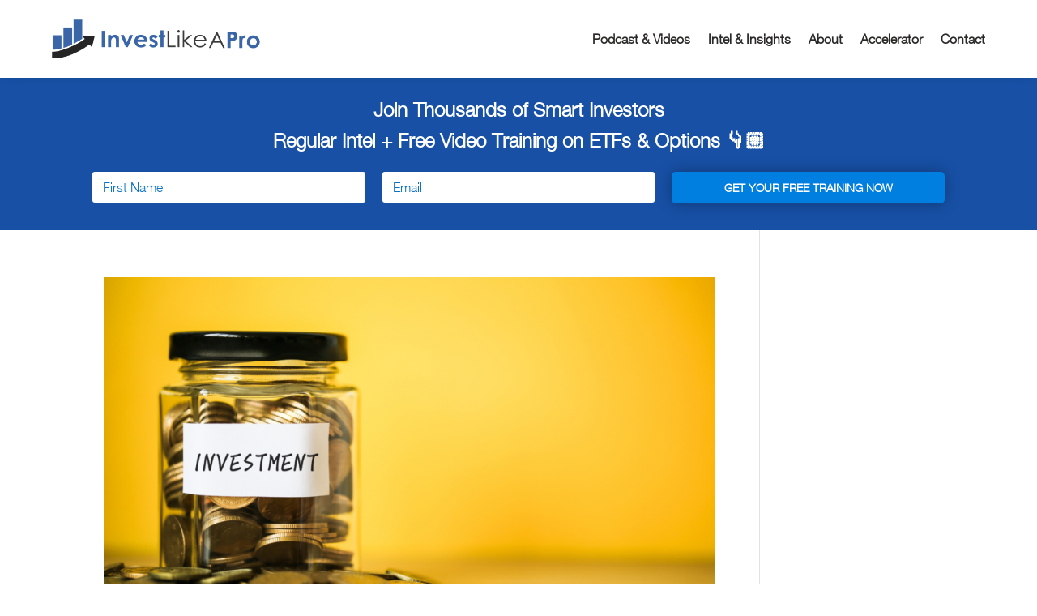

--- FILE ---
content_type: text/css; charset=UTF-8
request_url: https://investlikeapro.co.uk/wp-content/themes/Divi-Child/style.css?ver=4.27.3
body_size: -51
content:
/*
 Theme Name:   Divi Child
 Theme URI:    http://elegantthemes.com/
 Description:  Divi Child Theme
 Author:       ElegantThemes
 Author URI:   http://elegantthemes.com
 Template:     Divi
 Version:      0.1.1
 License:      GNU General Public License v2 or later
 License URI:  http://www.gnu.org/licenses/gpl-2.0.html
 Tags: responsive-layout, one-column, two-columns, three-columns, four-columns, left-sidebar, right-sidebar, custom-background, custom-colors, featured-images, full-width-template, post-formats, rtl-language-support, theme-options, threaded-comments, translation-ready
 Text Domain:  divi-child-theme
*/

/* ==== Add your own styles below this line ====
 * -------------------------------------------- */

--- FILE ---
content_type: text/css; charset=UTF-8
request_url: https://investlikeapro.co.uk/wp-content/cache/min/1/wp-content/plugins/superfastsocialmedia/style.css?ver=1736877387
body_size: 40
content:
.circle a{height:100%;background:#a8a8a8 url(../../../../../../plugins/superfastsocialmedia/images/socialmediaicons.png) no-repeat;background-size:64px 64px;width:100%;display:inline-block;cursor:pointer;filter:alpha(opacity=60);-moz-opacity:.6;opacity:.6;transition:all 0.4s ease-in-out;border-radius:32px}.square,.circle{float:left}.socialmedia{display:inline-block;margin:10px 0}.square a{height:100%;background:#a8a8a8 url(../../../../../../plugins/superfastsocialmedia/images/socialmediaicons.png) no-repeat;background-size:64px 64px;width:100%;display:inline-block;cursor:pointer;filter:alpha(opacity=60);-moz-opacity:.6;opacity:.6;transition:all 0.4s ease-in-out}.square a:hover,.circle a:hover{filter:alpha(opacity=100);-moz-opacity:1;opacity:1}.fb a{background-position:0 0;background-color:#3c5b9a}.tweet a{background-position:-32px 0;background-color:#2ea9e0}.gplus a{background-position:0 -32px;background-color:#f53e28}.pinit a{background-position:-32px -32px;background-color:#ca2026}.wrapper{width:32px;height:32px;display:inline-block;float:left;margin-right:5px}#count{position:relative;width:15px;height:15px;line-height:15px;padding:0;border:#aaa solid 1px;text-align:center;margin:0 5px 0 0;font-size:10px;color:#aaa;display:inline-block;float:left}#count:after{content:"";position:absolute;top:5px;left:-3px;border-style:solid;border-width:3px 3px 3px 0;border-color:transparent;display:block;width:0;z-index:1}#count:before{content:"";position:absolute;top:5px;left:-4px;border-style:solid;border-width:3px 3px 3px 0;border-color:transparent #aaa;display:block;width:0;z-index:0}

--- FILE ---
content_type: text/css; charset=UTF-8
request_url: https://investlikeapro.co.uk/wp-content/cache/min/1/wp-content/et-cache/2492/et-core-unified-cpt-2492.min.css?ver=1736881156
body_size: 1260
content:
@media (min-width:980px){ul#menu-primary-navigation-1 li{padding-right:45px!important}#one-col .et_pb_newsletter_fields .et_pb_newsletter_field,#one-col .et_pb_newsletter_fields .et_pb_newsletter_button_wrap{flex-basis:32%!important}}div#et_pb_contact_form_0 button.et_pb_contact_submit.et_pb_button{margin-left:15px!important}@font-face{font-family:"Helvetica Neue";font-display:swap;src:url(http://investlikeapro.co.uk/wp-content/uploads/et-fonts/HelveticaNeue-Light.ttf) format("truetype")}.et-db #et-boc .et-l .et_pb_section_0_tb_header.et_pb_section,.et-db .pum .et-l .et_pb_section_0_tb_header.et_pb_section{padding-top:10px;padding-bottom:10px;background-color:#FFFFFF!important}.et-db #et-boc .et-l .et_pb_section_0_tb_header,.et-db .pum .et-l .et_pb_section_0_tb_header{z-index:10;box-shadow:0 -1px 14px -6px rgba(0,0,0,.3)}.et-db #et-boc .et-l .et_pb_sticky.et_pb_section_0_tb_header,.et-db .pum .et-l .et_pb_sticky.et_pb_section_0_tb_header{box-shadow:0 -1px 14px -6px rgba(0,0,0,.3)}.et-db #et-boc .et-l .et_pb_row_0_tb_header.et_pb_row,.et-db .pum .et-l .et_pb_row_0_tb_header.et_pb_row{padding-top:0px!important;padding-bottom:0px!important;padding-top:0;padding-bottom:0}.et-db #et-boc .et-l .et_pb_row_0_tb_header,body.et-db #page-container .et-db #et-boc .et-l #et-boc .et-l .et_pb_row_0_tb_header.et_pb_row,body.et_pb_pagebuilder_layout.single.et-db #page-container #et-boc .et-l #et-boc .et-l .et_pb_row_0_tb_header.et_pb_row,body.et_pb_pagebuilder_layout.single.et_full_width_page.et-db #page-container #et-boc .et-l #et-boc .et-l .et_pb_row_0_tb_header.et_pb_row,.et-db #et-boc .et-l .et_pb_row_0_tb_header,body.et-db .pum-container .et-db #et-boc .et-l #et-boc .et-l .et_pb_row_0_tb_header.et_pb_row,body.et_pb_pagebuilder_layout.single.et-db #page-container #et-boc .et-l #et-boc .et-l .et_pb_row_0_tb_header.et_pb_row,body.et_pb_pagebuilder_layout.single.et_full_width_page.et-db #page-container #et-boc .et-l #et-boc .et-l .et_pb_row_0_tb_header.et_pb_row,.et-db .pum .et-l .et_pb_row_0_tb_header,body.et-db #page-container .et-db .pum .et-l #et-boc .et-l .et_pb_row_0_tb_header.et_pb_row,body.et_pb_pagebuilder_layout.single.et-db #page-container #et-boc .et-l #et-boc .et-l .et_pb_row_0_tb_header.et_pb_row,body.et_pb_pagebuilder_layout.single.et_full_width_page.et-db #page-container #et-boc .et-l #et-boc .et-l .et_pb_row_0_tb_header.et_pb_row,.et-db .pum .et-l .et_pb_row_0_tb_header,body.et-db .pum-container .et-db .pum .et-l #et-boc .et-l .et_pb_row_0_tb_header.et_pb_row,body.et_pb_pagebuilder_layout.single.et-db #page-container #et-boc .et-l #et-boc .et-l .et_pb_row_0_tb_header.et_pb_row,body.et_pb_pagebuilder_layout.single.et_full_width_page.et-db #page-container #et-boc .et-l #et-boc .et-l .et_pb_row_0_tb_header.et_pb_row,.et-db #et-boc .et-l .et_pb_row_1_tb_header,body.et-db #page-container .et-db #et-boc .et-l #et-boc .et-l .et_pb_row_1_tb_header.et_pb_row,body.et_pb_pagebuilder_layout.single.et-db #page-container #et-boc .et-l #et-boc .et-l .et_pb_row_1_tb_header.et_pb_row,body.et_pb_pagebuilder_layout.single.et_full_width_page.et-db #page-container #et-boc .et-l #et-boc .et-l .et_pb_row_1_tb_header.et_pb_row,.et-db #et-boc .et-l .et_pb_row_1_tb_header,body.et-db .pum-container .et-db #et-boc .et-l #et-boc .et-l .et_pb_row_1_tb_header.et_pb_row,body.et_pb_pagebuilder_layout.single.et-db #page-container #et-boc .et-l #et-boc .et-l .et_pb_row_1_tb_header.et_pb_row,body.et_pb_pagebuilder_layout.single.et_full_width_page.et-db #page-container #et-boc .et-l #et-boc .et-l .et_pb_row_1_tb_header.et_pb_row,.et-db .pum .et-l .et_pb_row_1_tb_header,body.et-db #page-container .et-db .pum .et-l #et-boc .et-l .et_pb_row_1_tb_header.et_pb_row,body.et_pb_pagebuilder_layout.single.et-db #page-container #et-boc .et-l #et-boc .et-l .et_pb_row_1_tb_header.et_pb_row,body.et_pb_pagebuilder_layout.single.et_full_width_page.et-db #page-container #et-boc .et-l #et-boc .et-l .et_pb_row_1_tb_header.et_pb_row,.et-db .pum .et-l .et_pb_row_1_tb_header,body.et-db .pum-container .et-db .pum .et-l #et-boc .et-l .et_pb_row_1_tb_header.et_pb_row,body.et_pb_pagebuilder_layout.single.et-db #page-container #et-boc .et-l #et-boc .et-l .et_pb_row_1_tb_header.et_pb_row,body.et_pb_pagebuilder_layout.single.et_full_width_page.et-db #page-container #et-boc .et-l #et-boc .et-l .et_pb_row_1_tb_header.et_pb_row{width:90%;max-width:1200px}.et-db #et-boc .et-l .et_pb_menu_0_tb_header.et_pb_menu ul li a,.et-db .pum .et-l .et_pb_menu_0_tb_header.et_pb_menu ul li a{font-family:'Helvetica Neue',Helvetica,Arial,Lucida,sans-serif;font-weight:600;font-size:16px;color:#2b2928!important}.et-db #et-boc .et-l .et_pb_menu_0_tb_header.et_pb_menu,.et-db .pum .et-l .et_pb_menu_0_tb_header.et_pb_menu{background-color:#fff}.et-db #et-boc .et-l .et_pb_menu_0_tb_header,.et-db .pum .et-l .et_pb_menu_0_tb_header{padding-top:0;z-index:999999;position:relative}.et-db #et-boc .et-l .et_pb_sticky .et_pb_menu_0_tb_header,.et-db .pum .et-l .et_pb_sticky .et_pb_menu_0_tb_header{z-index:999999!important}.et-db #et-boc .et-l .et_pb_menu_0_tb_header.et_pb_menu ul li.current-menu-item a,.et-db .pum .et-l .et_pb_menu_0_tb_header.et_pb_menu ul li.current-menu-item a{color:#000000!important}.et-db #et-boc .et-l .et_pb_menu_0_tb_header.et_pb_menu .et_mobile_menu,.et-db #et-boc .et-l .et_pb_menu_0_tb_header.et_pb_menu .et_mobile_menu ul,.et-db .pum .et-l .et_pb_menu_0_tb_header.et_pb_menu .et_mobile_menu,.et-db .pum .et-l .et_pb_menu_0_tb_header.et_pb_menu .et_mobile_menu ul,.et-db #et-boc .et-l .et_pb_menu_0_tb_header.et_pb_menu .nav li ul,.et-db .pum .et-l .et_pb_menu_0_tb_header.et_pb_menu .nav li ul{background-color:#ffffff!important}.et-db #et-boc .et-l .et_pb_menu_0_tb_header .et_pb_menu_inner_container>.et_pb_menu__logo-wrap,.et-db #et-boc .et-l .et_pb_menu_0_tb_header .et_pb_menu__logo-slot,.et-db .pum .et-l .et_pb_menu_0_tb_header .et_pb_menu_inner_container>.et_pb_menu__logo-wrap,.et-db .pum .et-l .et_pb_menu_0_tb_header .et_pb_menu__logo-slot{width:25%;max-width:100%}.et-db #et-boc .et-l .et_pb_menu_0_tb_header .et_pb_menu_inner_container>.et_pb_menu__logo-wrap .et_pb_menu__logo img,.et-db #et-boc .et-l .et_pb_menu_0_tb_header .et_pb_menu__logo-slot .et_pb_menu__logo-wrap img,.et-db .pum .et-l .et_pb_menu_0_tb_header .et_pb_menu_inner_container>.et_pb_menu__logo-wrap .et_pb_menu__logo img,.et-db .pum .et-l .et_pb_menu_0_tb_header .et_pb_menu__logo-slot .et_pb_menu__logo-wrap img{height:auto;max-height:none}.et-db #et-boc .et-l .et_pb_menu_0_tb_header .mobile_nav .mobile_menu_bar:before,.et-db .pum .et-l .et_pb_menu_0_tb_header .mobile_nav .mobile_menu_bar:before,.et-db #et-boc .et-l .et_pb_menu_0_tb_header .et_pb_menu__icon.et_pb_menu__search-button,.et-db #et-boc .et-l .et_pb_menu_0_tb_header .et_pb_menu__icon.et_pb_menu__close-search-button,.et-db .pum .et-l .et_pb_menu_0_tb_header .et_pb_menu__icon.et_pb_menu__search-button,.et-db .pum .et-l .et_pb_menu_0_tb_header .et_pb_menu__icon.et_pb_menu__close-search-button{color:#000}.et-db #et-boc .et-l .et_pb_menu_0_tb_header .et_pb_menu__icon.et_pb_menu__cart-button,.et-db .pum .et-l .et_pb_menu_0_tb_header .et_pb_menu__icon.et_pb_menu__cart-button{color:#7EBEC5}.et-db #et-boc .et-l .et_pb_section_1_tb_header.et_pb_section,.et-db .pum .et-l .et_pb_section_1_tb_header.et_pb_section{padding-top:0;padding-bottom:0;background-color:#1750a5!important}.et-db #et-boc .et-l .et_pb_row_1_tb_header,.et-db .pum .et-l .et_pb_row_1_tb_header{background-color:#1750a5;align-items:center}.et-db #et-boc .et-l .et_pb_row_1_tb_header.et_pb_row,.et-db .pum .et-l .et_pb_row_1_tb_header.et_pb_row{padding-top:15px!important;padding-bottom:10px!important;padding-top:15px;padding-bottom:10px}.et-db #et-boc .et-l .et_pb_text_0_tb_header.et_pb_text,.et-db .pum .et-l .et_pb_text_0_tb_header.et_pb_text{color:#FFFFFF!important}.et-db #et-boc .et-l .et_pb_text_0_tb_header,.et-db .pum .et-l .et_pb_text_0_tb_header{font-family:'Merriweather',Georgia,"Times New Roman",serif;font-size:18px;margin-bottom:15px!important}.et-db #et-boc .et-l .et_pb_text_0_tb_header h1,.et-db .pum .et-l .et_pb_text_0_tb_header h1{font-family:'Playfair Display',Georgia,"Times New Roman",serif;font-weight:700;font-size:48px;color:#000000!important;line-height:1.2em;text-align:center}.et-db #et-boc .et-l .et_pb_text_0_tb_header h2,.et-db .pum .et-l .et_pb_text_0_tb_header h2{font-family:'Helvetica Neue',Helvetica,Arial,Lucida,sans-serif;font-weight:700;font-size:24px;color:#FFFFFF!important;line-height:1.2em;text-align:center}.et-db #et-boc .et-l .et_pb_signup_0_tb_header.et_pb_subscribe .et_pb_newsletter_form .input[type=radio]+label,.et-db .pum .et-l .et_pb_signup_0_tb_header.et_pb_subscribe .et_pb_newsletter_form .input[type=radio]+label,.et-db #et-boc .et-l .et_pb_signup_0_tb_header.et_pb_subscribe .et_pb_newsletter_form .et_pb_newsletter_result h2,.et-db .pum .et-l .et_pb_signup_0_tb_header.et_pb_subscribe .et_pb_newsletter_form .et_pb_newsletter_result h2,.et-db #et-boc .et-l .et_pb_signup_0_tb_header.et_pb_contact_field .et_pb_contact_field_options_title,.et-db .pum .et-l .et_pb_signup_0_tb_header.et_pb_contact_field .et_pb_contact_field_options_title,.et-db #et-boc .et-l .et_pb_signup_0_tb_header.et_pb_subscribe .et_pb_newsletter_form .input,.et-db .pum .et-l .et_pb_signup_0_tb_header.et_pb_subscribe .et_pb_newsletter_form .input,.et-db #et-boc .et-l .et_pb_signup_0_tb_header.et_pb_subscribe .et_pb_newsletter_form .input[type=checkbox]+label,.et-db .pum .et-l .et_pb_signup_0_tb_header.et_pb_subscribe .et_pb_newsletter_form .input[type=checkbox]+label{font-family:'Helvetica Neue',Helvetica,Arial,Lucida,sans-serif}.et-db #et-boc .et-l .et_pb_signup_0_tb_header.et_pb_subscribe .et_pb_newsletter_form .input::-webkit-input-placeholder,.et-db .pum .et-l .et_pb_signup_0_tb_header.et_pb_subscribe .et_pb_newsletter_form .input::-webkit-input-placeholder{font-family:'Helvetica Neue',Helvetica,Arial,Lucida,sans-serif}.et-db #et-boc .et-l .et_pb_signup_0_tb_header.et_pb_subscribe .et_pb_newsletter_form .input::-moz-placeholder,.et-db .pum .et-l .et_pb_signup_0_tb_header.et_pb_subscribe .et_pb_newsletter_form .input::-moz-placeholder{font-family:'Helvetica Neue',Helvetica,Arial,Lucida,sans-serif}.et-db #et-boc .et-l .et_pb_signup_0_tb_header.et_pb_subscribe .et_pb_newsletter_form .input:-ms-input-placeholder,.et-db .pum .et-l .et_pb_signup_0_tb_header.et_pb_subscribe .et_pb_newsletter_form .input:-ms-input-placeholder{font-family:'Helvetica Neue',Helvetica,Arial,Lucida,sans-serif}.et-db #et-boc .et-l .et_pb_signup_0_tb_header.et_pb_subscribe,.et-db .pum .et-l .et_pb_signup_0_tb_header.et_pb_subscribe{padding-top:0px!important;padding-right:0px!important;padding-bottom:0px!important;padding-left:0px!important}body.et-db #page-container #et-boc .et-l .et_pb_section .et_pb_signup_0_tb_header.et_pb_subscribe .et_pb_newsletter_button.et_pb_button,body.et-db .pum-container #et-boc .et-l .et_pb_section .et_pb_signup_0_tb_header.et_pb_subscribe .et_pb_newsletter_button.et_pb_button{color:#FFFFFF!important;border-width:0px!important;border-radius:5px;font-size:14px;font-family:'Helvetica Neue',Helvetica,Arial,Lucida,sans-serif!important;font-weight:700!important;background-color:#007FE0;padding-top:8px!important;padding-right:30px!important;padding-bottom:8px!important;padding-left:30px!important}body.et-db #page-container #et-boc .et-l .et_pb_section .et_pb_signup_0_tb_header.et_pb_subscribe .et_pb_newsletter_button.et_pb_button:hover,body.et-db .pum-container #et-boc .et-l .et_pb_section .et_pb_signup_0_tb_header.et_pb_subscribe .et_pb_newsletter_button.et_pb_button:hover{color:#000000!important;background-image:initial;background-color:#FFF}body.et-db #page-container #et-boc .et-l .et_pb_section .et_pb_signup_0_tb_header.et_pb_subscribe .et_pb_newsletter_button.et_pb_button:before,body.et-db #page-container #et-boc .et-l .et_pb_section .et_pb_signup_0_tb_header.et_pb_subscribe .et_pb_newsletter_button.et_pb_button:after,body.et-db .pum-container #et-boc .et-l .et_pb_section .et_pb_signup_0_tb_header.et_pb_subscribe .et_pb_newsletter_button.et_pb_button:before,body.et-db .pum-container #et-boc .et-l .et_pb_section .et_pb_signup_0_tb_header.et_pb_subscribe .et_pb_newsletter_button.et_pb_button:after{display:none!important}.et-db #et-boc .et-l .et_pb_signup_0_tb_header .et_pb_newsletter_form p input[type="text"],.et-db #et-boc .et-l .et_pb_signup_0_tb_header .et_pb_newsletter_form p textarea,.et-db #et-boc .et-l .et_pb_signup_0_tb_header .et_pb_newsletter_form p select,.et-db #et-boc .et-l .et_pb_signup_0_tb_header .et_pb_newsletter_form p .input[type="checkbox"]+label i:before,.et-db #et-boc .et-l .et_pb_signup_0_tb_header .et_pb_newsletter_form p .input::placeholder,.et-db .pum .et-l .et_pb_signup_0_tb_header .et_pb_newsletter_form p input[type="text"],.et-db .pum .et-l .et_pb_signup_0_tb_header .et_pb_newsletter_form p textarea,.et-db .pum .et-l .et_pb_signup_0_tb_header .et_pb_newsletter_form p select,.et-db .pum .et-l .et_pb_signup_0_tb_header .et_pb_newsletter_form p .input[type="checkbox"]+label i:before,.et-db .pum .et-l .et_pb_signup_0_tb_header .et_pb_newsletter_form p .input::placeholder{color:#0C71C3!important}.et-db #et-boc .et-l .et_pb_signup_0_tb_header .et_pb_newsletter_form p .input::-webkit-input-placeholder,.et-db .pum .et-l .et_pb_signup_0_tb_header .et_pb_newsletter_form p .input::-webkit-input-placeholder{color:#0C71C3!important}.et-db #et-boc .et-l .et_pb_signup_0_tb_header .et_pb_newsletter_form p .input::-moz-placeholder,.et-db .pum .et-l .et_pb_signup_0_tb_header .et_pb_newsletter_form p .input::-moz-placeholder{color:#0C71C3!important}.et-db #et-boc .et-l .et_pb_signup_0_tb_header .et_pb_newsletter_form p .input::-ms-input-placeholder,.et-db .pum .et-l .et_pb_signup_0_tb_header .et_pb_newsletter_form p .input::-ms-input-placeholder{color:#0C71C3!important}.et-db #et-boc .et-l .et_pb_signup_0_tb_header .et_pb_newsletter_button,.et-db .pum .et-l .et_pb_signup_0_tb_header .et_pb_newsletter_button{box-shadow:0 0 18px 0 rgba(0,0,0,.3)}.et-db #et-boc .et-l .et_pb_signup_0_tb_header .et_pb_newsletter_form .input,.et-db #et-boc .et-l .et_pb_signup_0_tb_header .et_pb_newsletter_form input[type="text"],.et-db #et-boc .et-l .et_pb_signup_0_tb_header .et_pb_newsletter_form p.et_pb_newsletter_field input[type="text"],.et-db #et-boc .et-l .et_pb_signup_0_tb_header .et_pb_newsletter_form textarea,.et-db #et-boc .et-l .et_pb_signup_0_tb_header .et_pb_newsletter_form p.et_pb_newsletter_field textarea,.et-db #et-boc .et-l .et_pb_signup_0_tb_header .et_pb_newsletter_form select,.et-db .pum .et-l .et_pb_signup_0_tb_header .et_pb_newsletter_form .input,.et-db .pum .et-l .et_pb_signup_0_tb_header .et_pb_newsletter_form input[type="text"],.et-db .pum .et-l .et_pb_signup_0_tb_header .et_pb_newsletter_form p.et_pb_newsletter_field input[type="text"],.et-db .pum .et-l .et_pb_signup_0_tb_header .et_pb_newsletter_form textarea,.et-db .pum .et-l .et_pb_signup_0_tb_header .et_pb_newsletter_form p.et_pb_newsletter_field textarea,.et-db .pum .et-l .et_pb_signup_0_tb_header .et_pb_newsletter_form select{padding-top:10px!important;padding-bottom:10px!important}.et-db #et-boc .et-l .et_pb_signup_0_tb_header.et_pb_subscribe .et_pb_newsletter_button.et_pb_button,.et-db .pum .et-l .et_pb_signup_0_tb_header.et_pb_subscribe .et_pb_newsletter_button.et_pb_button{transition:color 300ms ease 0ms,background-color 300ms ease 0ms}.et-db #et-boc .et-l .et_pb_signup_0_tb_header .et_pb_newsletter_form p .input[type="radio"]+label i:before,.et-db .pum .et-l .et_pb_signup_0_tb_header .et_pb_newsletter_form p .input[type="radio"]+label i:before{background-color:#0C71C3}.et-db #et-boc .et-l .et_pb_column_1_tb_header,.et-db .pum .et-l .et_pb_column_1_tb_header{background-color:#1750a5;padding-top:10px;padding-right:50px;padding-bottom:10px;padding-left:50px}@media only screen and (max-width:980px){.et-db #et-boc .et-l .et_pb_row_0_tb_header.et_pb_row,.et-db .pum .et-l .et_pb_row_0_tb_header.et_pb_row{padding-top:0px!important;padding-bottom:0px!important;padding-top:0px!important;padding-bottom:0px!important}.et-db #et-boc .et-l .et_pb_menu_0_tb_header .et_pb_menu_inner_container>.et_pb_menu__logo-wrap,.et-db #et-boc .et-l .et_pb_menu_0_tb_header .et_pb_menu__logo-slot,.et-db .pum .et-l .et_pb_menu_0_tb_header .et_pb_menu_inner_container>.et_pb_menu__logo-wrap,.et-db .pum .et-l .et_pb_menu_0_tb_header .et_pb_menu__logo-slot{width:45%}.et-db #et-boc .et-l .et_pb_text_0_tb_header h2,.et-db .pum .et-l .et_pb_text_0_tb_header h2{font-size:24px}.et-db #et-boc .et-l .et_pb_column_1_tb_header,.et-db .pum .et-l .et_pb_column_1_tb_header{padding-right:20px;padding-left:20px}}@media only screen and (max-width:767px){.et-db #et-boc .et-l .et_pb_row_0_tb_header.et_pb_row,.et-db .pum .et-l .et_pb_row_0_tb_header.et_pb_row{padding-top:10px!important;padding-bottom:10px!important;padding-top:10px!important;padding-bottom:10px!important}.et-db #et-boc .et-l .et_pb_menu_0_tb_header .et_pb_menu_inner_container>.et_pb_menu__logo-wrap,.et-db #et-boc .et-l .et_pb_menu_0_tb_header .et_pb_menu__logo-slot,.et-db .pum .et-l .et_pb_menu_0_tb_header .et_pb_menu_inner_container>.et_pb_menu__logo-wrap,.et-db .pum .et-l .et_pb_menu_0_tb_header .et_pb_menu__logo-slot{width:75%}.et-db #et-boc .et-l .et_pb_text_0_tb_header h2,.et-db .pum .et-l .et_pb_text_0_tb_header h2{font-size:16px}.et-db #et-boc .et-l .et_pb_column_1_tb_header,.et-db .pum .et-l .et_pb_column_1_tb_header{padding-right:20px;padding-left:20px}}

--- FILE ---
content_type: text/css; charset=UTF-8
request_url: https://investlikeapro.co.uk/wp-content/cache/min/1/wp-content/et-cache/2516/et-core-unified-cpt-2516.min.css?ver=1736881156
body_size: 1341
content:
@font-face{font-family:"Helvetica Neue";font-display:swap;src:url(http://investlikeapro.co.uk/wp-content/uploads/et-fonts/HelveticaNeue-Light.ttf) format("truetype")}.et-db #et-boc .et-l .et_pb_section_0_tb_footer.et_pb_section,.et-db .pum .et-l .et_pb_section_0_tb_footer.et_pb_section{background-color:#3a66a7!important}.et-db #et-boc .et-l .et_pb_row_1_tb_footer.et_pb_row,.et-db .pum .et-l .et_pb_row_1_tb_footer.et_pb_row,.et-db #et-boc .et-l .et_pb_row_0_tb_footer.et_pb_row,.et-db .pum .et-l .et_pb_row_0_tb_footer.et_pb_row{padding-top:0px!important;padding-bottom:0px!important;padding-top:0;padding-bottom:0}.et-db #et-boc .et-l .et_pb_text_6_tb_footer.et_pb_text,.et-db .pum .et-l .et_pb_text_6_tb_footer.et_pb_text,.et-db #et-boc .et-l .et_pb_text_6_tb_footer.et_pb_text a,.et-db .pum .et-l .et_pb_text_6_tb_footer.et_pb_text a,.et-db #et-boc .et-l .et_pb_text_0_tb_footer.et_pb_text,.et-db .pum .et-l .et_pb_text_0_tb_footer.et_pb_text{color:#FFFFFF!important}.et-db #et-boc .et-l .et_pb_text_0_tb_footer,.et-db .pum .et-l .et_pb_text_0_tb_footer{line-height:1.8em;font-family:'Helvetica Neue',Helvetica,Arial,Lucida,sans-serif;font-weight:500;font-size:16px;line-height:1.8em}.et-db #et-boc .et-l .et_pb_section_1_tb_footer.et_pb_section,.et-db .pum .et-l .et_pb_section_1_tb_footer.et_pb_section{padding-top:65px;padding-bottom:65px}.et-db #et-boc .et-l .et_pb_row_1_tb_footer,body.et-db #page-container .et-db #et-boc .et-l #et-boc .et-l .et_pb_row_1_tb_footer.et_pb_row,body.et_pb_pagebuilder_layout.single.et-db #page-container #et-boc .et-l #et-boc .et-l .et_pb_row_1_tb_footer.et_pb_row,body.et_pb_pagebuilder_layout.single.et_full_width_page.et-db #page-container #et-boc .et-l #et-boc .et-l .et_pb_row_1_tb_footer.et_pb_row,.et-db #et-boc .et-l .et_pb_row_1_tb_footer,body.et-db .pum-container .et-db #et-boc .et-l #et-boc .et-l .et_pb_row_1_tb_footer.et_pb_row,body.et_pb_pagebuilder_layout.single.et-db #page-container #et-boc .et-l #et-boc .et-l .et_pb_row_1_tb_footer.et_pb_row,body.et_pb_pagebuilder_layout.single.et_full_width_page.et-db #page-container #et-boc .et-l #et-boc .et-l .et_pb_row_1_tb_footer.et_pb_row,.et-db .pum .et-l .et_pb_row_1_tb_footer,body.et-db #page-container .et-db .pum .et-l #et-boc .et-l .et_pb_row_1_tb_footer.et_pb_row,body.et_pb_pagebuilder_layout.single.et-db #page-container #et-boc .et-l #et-boc .et-l .et_pb_row_1_tb_footer.et_pb_row,body.et_pb_pagebuilder_layout.single.et_full_width_page.et-db #page-container #et-boc .et-l #et-boc .et-l .et_pb_row_1_tb_footer.et_pb_row,.et-db .pum .et-l .et_pb_row_1_tb_footer,body.et-db .pum-container .et-db .pum .et-l #et-boc .et-l .et_pb_row_1_tb_footer.et_pb_row,body.et_pb_pagebuilder_layout.single.et-db #page-container #et-boc .et-l #et-boc .et-l .et_pb_row_1_tb_footer.et_pb_row,body.et_pb_pagebuilder_layout.single.et_full_width_page.et-db #page-container #et-boc .et-l #et-boc .et-l .et_pb_row_1_tb_footer.et_pb_row{width:90%;max-width:1200px}.et-db #et-boc .et-l .et_pb_image_0_tb_footer,.et-db .pum .et-l .et_pb_image_0_tb_footer{text-align:left;margin-left:0}.et-db #et-boc .et-l .et_pb_text_5_tb_footer.et_pb_text,.et-db .pum .et-l .et_pb_text_5_tb_footer.et_pb_text,.et-db #et-boc .et-l .et_pb_text_4_tb_footer.et_pb_text,.et-db .pum .et-l .et_pb_text_4_tb_footer.et_pb_text,.et-db #et-boc .et-l .et_pb_text_3_tb_footer.et_pb_text,.et-db .pum .et-l .et_pb_text_3_tb_footer.et_pb_text,.et-db #et-boc .et-l .et_pb_text_2_tb_footer.et_pb_text,.et-db .pum .et-l .et_pb_text_2_tb_footer.et_pb_text,.et-db #et-boc .et-l .et_pb_text_1_tb_footer.et_pb_text,.et-db .pum .et-l .et_pb_text_1_tb_footer.et_pb_text{color:#3a66a7!important}.et-db #et-boc .et-l .et_pb_text_3_tb_footer,.et-db .pum .et-l .et_pb_text_3_tb_footer,.et-db #et-boc .et-l .et_pb_text_5_tb_footer,.et-db .pum .et-l .et_pb_text_5_tb_footer,.et-db #et-boc .et-l .et_pb_text_1_tb_footer,.et-db .pum .et-l .et_pb_text_1_tb_footer,.et-db #et-boc .et-l .et_pb_text_2_tb_footer,.et-db .pum .et-l .et_pb_text_2_tb_footer{font-family:'Helvetica Neue',Helvetica,Arial,Lucida,sans-serif;font-weight:700;font-size:20px;margin-bottom:15px!important}.et-db #et-boc .et-l .et_pb_button_7_tb_footer_wrapper .et_pb_button_7_tb_footer,.et-db #et-boc .et-l .et_pb_button_7_tb_footer_wrapper .et_pb_button_7_tb_footer:hover,.et-db .pum .et-l .et_pb_button_7_tb_footer_wrapper .et_pb_button_7_tb_footer,.et-db .pum .et-l .et_pb_button_7_tb_footer_wrapper .et_pb_button_7_tb_footer:hover,.et-db #et-boc .et-l .et_pb_button_4_tb_footer_wrapper .et_pb_button_4_tb_footer,.et-db #et-boc .et-l .et_pb_button_4_tb_footer_wrapper .et_pb_button_4_tb_footer:hover,.et-db .pum .et-l .et_pb_button_4_tb_footer_wrapper .et_pb_button_4_tb_footer,.et-db .pum .et-l .et_pb_button_4_tb_footer_wrapper .et_pb_button_4_tb_footer:hover,.et-db #et-boc .et-l .et_pb_button_5_tb_footer_wrapper .et_pb_button_5_tb_footer,.et-db #et-boc .et-l .et_pb_button_5_tb_footer_wrapper .et_pb_button_5_tb_footer:hover,.et-db .pum .et-l .et_pb_button_5_tb_footer_wrapper .et_pb_button_5_tb_footer,.et-db .pum .et-l .et_pb_button_5_tb_footer_wrapper .et_pb_button_5_tb_footer:hover,.et-db #et-boc .et-l .et_pb_button_0_tb_footer_wrapper .et_pb_button_0_tb_footer,.et-db #et-boc .et-l .et_pb_button_0_tb_footer_wrapper .et_pb_button_0_tb_footer:hover,.et-db .pum .et-l .et_pb_button_0_tb_footer_wrapper .et_pb_button_0_tb_footer,.et-db .pum .et-l .et_pb_button_0_tb_footer_wrapper .et_pb_button_0_tb_footer:hover,.et-db #et-boc .et-l .et_pb_button_2_tb_footer_wrapper .et_pb_button_2_tb_footer,.et-db #et-boc .et-l .et_pb_button_2_tb_footer_wrapper .et_pb_button_2_tb_footer:hover,.et-db .pum .et-l .et_pb_button_2_tb_footer_wrapper .et_pb_button_2_tb_footer,.et-db .pum .et-l .et_pb_button_2_tb_footer_wrapper .et_pb_button_2_tb_footer:hover,.et-db #et-boc .et-l .et_pb_button_8_tb_footer_wrapper .et_pb_button_8_tb_footer,.et-db #et-boc .et-l .et_pb_button_8_tb_footer_wrapper .et_pb_button_8_tb_footer:hover,.et-db .pum .et-l .et_pb_button_8_tb_footer_wrapper .et_pb_button_8_tb_footer,.et-db .pum .et-l .et_pb_button_8_tb_footer_wrapper .et_pb_button_8_tb_footer:hover,.et-db #et-boc .et-l .et_pb_button_6_tb_footer_wrapper .et_pb_button_6_tb_footer,.et-db #et-boc .et-l .et_pb_button_6_tb_footer_wrapper .et_pb_button_6_tb_footer:hover,.et-db .pum .et-l .et_pb_button_6_tb_footer_wrapper .et_pb_button_6_tb_footer,.et-db .pum .et-l .et_pb_button_6_tb_footer_wrapper .et_pb_button_6_tb_footer:hover,.et-db #et-boc .et-l .et_pb_button_1_tb_footer_wrapper .et_pb_button_1_tb_footer,.et-db #et-boc .et-l .et_pb_button_1_tb_footer_wrapper .et_pb_button_1_tb_footer:hover,.et-db .pum .et-l .et_pb_button_1_tb_footer_wrapper .et_pb_button_1_tb_footer,.et-db .pum .et-l .et_pb_button_1_tb_footer_wrapper .et_pb_button_1_tb_footer:hover,.et-db #et-boc .et-l .et_pb_button_3_tb_footer_wrapper .et_pb_button_3_tb_footer,.et-db #et-boc .et-l .et_pb_button_3_tb_footer_wrapper .et_pb_button_3_tb_footer:hover,.et-db .pum .et-l .et_pb_button_3_tb_footer_wrapper .et_pb_button_3_tb_footer,.et-db .pum .et-l .et_pb_button_3_tb_footer_wrapper .et_pb_button_3_tb_footer:hover{padding-right:0px!important;padding-bottom:0px!important;padding-left:20px!important}.et-db #et-boc .et-l .et_pb_button_3_tb_footer_wrapper,.et-db .pum .et-l .et_pb_button_3_tb_footer_wrapper,.et-db #et-boc .et-l .et_pb_button_5_tb_footer_wrapper,.et-db .pum .et-l .et_pb_button_5_tb_footer_wrapper,.et-db #et-boc .et-l .et_pb_button_0_tb_footer_wrapper,.et-db .pum .et-l .et_pb_button_0_tb_footer_wrapper,.et-db #et-boc .et-l .et_pb_button_4_tb_footer_wrapper,.et-db .pum .et-l .et_pb_button_4_tb_footer_wrapper,.et-db #et-boc .et-l .et_pb_button_6_tb_footer_wrapper,.et-db .pum .et-l .et_pb_button_6_tb_footer_wrapper,.et-db #et-boc .et-l .et_pb_button_2_tb_footer_wrapper,.et-db .pum .et-l .et_pb_button_2_tb_footer_wrapper,.et-db #et-boc .et-l .et_pb_button_7_tb_footer_wrapper,.et-db .pum .et-l .et_pb_button_7_tb_footer_wrapper,.et-db #et-boc .et-l .et_pb_button_1_tb_footer_wrapper,.et-db .pum .et-l .et_pb_button_1_tb_footer_wrapper,.et-db #et-boc .et-l .et_pb_button_8_tb_footer_wrapper,.et-db .pum .et-l .et_pb_button_8_tb_footer_wrapper{margin-bottom:0px!important}body.et-db #page-container #et-boc .et-l .et_pb_section .et_pb_button_6_tb_footer,body.et-db .pum-container #et-boc .et-l .et_pb_section .et_pb_button_6_tb_footer,body.et-db #page-container #et-boc .et-l .et_pb_section .et_pb_button_7_tb_footer,body.et-db .pum-container #et-boc .et-l .et_pb_section .et_pb_button_7_tb_footer,body.et-db #page-container #et-boc .et-l .et_pb_section .et_pb_button_4_tb_footer,body.et-db .pum-container #et-boc .et-l .et_pb_section .et_pb_button_4_tb_footer,body.et-db #page-container #et-boc .et-l .et_pb_section .et_pb_button_8_tb_footer,body.et-db .pum-container #et-boc .et-l .et_pb_section .et_pb_button_8_tb_footer,body.et-db #page-container #et-boc .et-l .et_pb_section .et_pb_button_0_tb_footer,body.et-db .pum-container #et-boc .et-l .et_pb_section .et_pb_button_0_tb_footer,body.et-db #page-container #et-boc .et-l .et_pb_section .et_pb_button_5_tb_footer,body.et-db .pum-container #et-boc .et-l .et_pb_section .et_pb_button_5_tb_footer,body.et-db #page-container #et-boc .et-l .et_pb_section .et_pb_button_2_tb_footer,body.et-db .pum-container #et-boc .et-l .et_pb_section .et_pb_button_2_tb_footer,body.et-db #page-container #et-boc .et-l .et_pb_section .et_pb_button_1_tb_footer,body.et-db .pum-container #et-boc .et-l .et_pb_section .et_pb_button_1_tb_footer,body.et-db #page-container #et-boc .et-l .et_pb_section .et_pb_button_3_tb_footer,body.et-db .pum-container #et-boc .et-l .et_pb_section .et_pb_button_3_tb_footer{color:#000000!important;border-width:0px!important;border-color:#000;font-size:16px;font-family:'Helvetica Neue',Helvetica,Arial,Lucida,sans-serif!important;font-weight:700!important}body.et-db #page-container #et-boc .et-l .et_pb_section .et_pb_button_5_tb_footer:after,body.et-db .pum-container #et-boc .et-l .et_pb_section .et_pb_button_5_tb_footer:after,body.et-db #page-container #et-boc .et-l .et_pb_section .et_pb_button_1_tb_footer:after,body.et-db .pum-container #et-boc .et-l .et_pb_section .et_pb_button_1_tb_footer:after,body.et-db #page-container #et-boc .et-l .et_pb_section .et_pb_button_8_tb_footer:after,body.et-db .pum-container #et-boc .et-l .et_pb_section .et_pb_button_8_tb_footer:after,body.et-db #page-container #et-boc .et-l .et_pb_section .et_pb_button_2_tb_footer:after,body.et-db .pum-container #et-boc .et-l .et_pb_section .et_pb_button_2_tb_footer:after,body.et-db #page-container #et-boc .et-l .et_pb_section .et_pb_button_4_tb_footer:after,body.et-db .pum-container #et-boc .et-l .et_pb_section .et_pb_button_4_tb_footer:after,body.et-db #page-container #et-boc .et-l .et_pb_section .et_pb_button_0_tb_footer:after,body.et-db .pum-container #et-boc .et-l .et_pb_section .et_pb_button_0_tb_footer:after,body.et-db #page-container #et-boc .et-l .et_pb_section .et_pb_button_3_tb_footer:after,body.et-db .pum-container #et-boc .et-l .et_pb_section .et_pb_button_3_tb_footer:after,body.et-db #page-container #et-boc .et-l .et_pb_section .et_pb_button_6_tb_footer:after,body.et-db .pum-container #et-boc .et-l .et_pb_section .et_pb_button_6_tb_footer:after,body.et-db #page-container #et-boc .et-l .et_pb_section .et_pb_button_7_tb_footer:after,body.et-db .pum-container #et-boc .et-l .et_pb_section .et_pb_button_7_tb_footer:after{display:none}body.et-db #page-container #et-boc .et-l .et_pb_section .et_pb_button_7_tb_footer:before,body.et-db .pum-container #et-boc .et-l .et_pb_section .et_pb_button_7_tb_footer:before,body.et-db #page-container #et-boc .et-l .et_pb_section .et_pb_button_1_tb_footer:before,body.et-db .pum-container #et-boc .et-l .et_pb_section .et_pb_button_1_tb_footer:before,body.et-db #page-container #et-boc .et-l .et_pb_section .et_pb_button_5_tb_footer:before,body.et-db .pum-container #et-boc .et-l .et_pb_section .et_pb_button_5_tb_footer:before,body.et-db #page-container #et-boc .et-l .et_pb_section .et_pb_button_6_tb_footer:before,body.et-db .pum-container #et-boc .et-l .et_pb_section .et_pb_button_6_tb_footer:before,body.et-db #page-container #et-boc .et-l .et_pb_section .et_pb_button_3_tb_footer:before,body.et-db .pum-container #et-boc .et-l .et_pb_section .et_pb_button_3_tb_footer:before,body.et-db #page-container #et-boc .et-l .et_pb_section .et_pb_button_2_tb_footer:before,body.et-db .pum-container #et-boc .et-l .et_pb_section .et_pb_button_2_tb_footer:before,body.et-db #page-container #et-boc .et-l .et_pb_section .et_pb_button_4_tb_footer:before,body.et-db .pum-container #et-boc .et-l .et_pb_section .et_pb_button_4_tb_footer:before,body.et-db #page-container #et-boc .et-l .et_pb_section .et_pb_button_8_tb_footer:before,body.et-db .pum-container #et-boc .et-l .et_pb_section .et_pb_button_8_tb_footer:before,body.et-db #page-container #et-boc .et-l .et_pb_section .et_pb_button_0_tb_footer:before,body.et-db .pum-container #et-boc .et-l .et_pb_section .et_pb_button_0_tb_footer:before{content:attr(data-icon);font-family:ETmodules!important;font-weight:400!important;color:#0C71C3;line-height:inherit;font-size:inherit!important;opacity:1;margin-left:-1.3em;right:auto;display:inline-block;font-family:ETmodules!important;font-weight:400!important}body.et-db #page-container #et-boc .et-l .et_pb_section .et_pb_button_2_tb_footer:hover:before,body.et-db .pum-container #et-boc .et-l .et_pb_section .et_pb_button_2_tb_footer:hover:before,body.et-db #page-container #et-boc .et-l .et_pb_section .et_pb_button_5_tb_footer:hover:before,body.et-db .pum-container #et-boc .et-l .et_pb_section .et_pb_button_5_tb_footer:hover:before,body.et-db #page-container #et-boc .et-l .et_pb_section .et_pb_button_8_tb_footer:hover:before,body.et-db .pum-container #et-boc .et-l .et_pb_section .et_pb_button_8_tb_footer:hover:before,body.et-db #page-container #et-boc .et-l .et_pb_section .et_pb_button_7_tb_footer:hover:before,body.et-db .pum-container #et-boc .et-l .et_pb_section .et_pb_button_7_tb_footer:hover:before,body.et-db #page-container #et-boc .et-l .et_pb_section .et_pb_button_4_tb_footer:hover:before,body.et-db .pum-container #et-boc .et-l .et_pb_section .et_pb_button_4_tb_footer:hover:before,body.et-db #page-container #et-boc .et-l .et_pb_section .et_pb_button_0_tb_footer:hover:before,body.et-db .pum-container #et-boc .et-l .et_pb_section .et_pb_button_0_tb_footer:hover:before,body.et-db #page-container #et-boc .et-l .et_pb_section .et_pb_button_6_tb_footer:hover:before,body.et-db .pum-container #et-boc .et-l .et_pb_section .et_pb_button_6_tb_footer:hover:before,body.et-db #page-container #et-boc .et-l .et_pb_section .et_pb_button_1_tb_footer:hover:before,body.et-db .pum-container #et-boc .et-l .et_pb_section .et_pb_button_1_tb_footer:hover:before,body.et-db #page-container #et-boc .et-l .et_pb_section .et_pb_button_3_tb_footer:hover:before,body.et-db .pum-container #et-boc .et-l .et_pb_section .et_pb_button_3_tb_footer:hover:before{margin-left:.3em;right:auto;margin-left:-1.3em}body.et-db #page-container #et-boc .et-l .et_pb_section .et_pb_button_1_tb_footer:hover,body.et-db .pum-container #et-boc .et-l .et_pb_section .et_pb_button_1_tb_footer:hover,body.et-db #page-container #et-boc .et-l .et_pb_section .et_pb_button_7_tb_footer:hover,body.et-db .pum-container #et-boc .et-l .et_pb_section .et_pb_button_7_tb_footer:hover,body.et-db #page-container #et-boc .et-l .et_pb_section .et_pb_button_8_tb_footer:hover,body.et-db .pum-container #et-boc .et-l .et_pb_section .et_pb_button_8_tb_footer:hover,body.et-db #page-container #et-boc .et-l .et_pb_section .et_pb_button_0_tb_footer:hover,body.et-db .pum-container #et-boc .et-l .et_pb_section .et_pb_button_0_tb_footer:hover,body.et-db #page-container #et-boc .et-l .et_pb_section .et_pb_button_4_tb_footer:hover,body.et-db .pum-container #et-boc .et-l .et_pb_section .et_pb_button_4_tb_footer:hover,body.et-db #page-container #et-boc .et-l .et_pb_section .et_pb_button_6_tb_footer:hover,body.et-db .pum-container #et-boc .et-l .et_pb_section .et_pb_button_6_tb_footer:hover,body.et-db #page-container #et-boc .et-l .et_pb_section .et_pb_button_3_tb_footer:hover,body.et-db .pum-container #et-boc .et-l .et_pb_section .et_pb_button_3_tb_footer:hover,body.et-db #page-container #et-boc .et-l .et_pb_section .et_pb_button_5_tb_footer:hover,body.et-db .pum-container #et-boc .et-l .et_pb_section .et_pb_button_5_tb_footer:hover,body.et-db #page-container #et-boc .et-l .et_pb_section .et_pb_button_2_tb_footer:hover,body.et-db .pum-container #et-boc .et-l .et_pb_section .et_pb_button_2_tb_footer:hover{background-image:initial;background-color:RGBA(255,255,255,0)}.et-db #et-boc .et-l .et_pb_button_1_tb_footer,.et-db .pum .et-l .et_pb_button_1_tb_footer,.et-db #et-boc .et-l .et_pb_button_0_tb_footer,.et-db .pum .et-l .et_pb_button_0_tb_footer,.et-db #et-boc .et-l .et_pb_button_3_tb_footer,.et-db .pum .et-l .et_pb_button_3_tb_footer,.et-db #et-boc .et-l .et_pb_button_8_tb_footer,.et-db .pum .et-l .et_pb_button_8_tb_footer,.et-db #et-boc .et-l .et_pb_button_6_tb_footer,.et-db .pum .et-l .et_pb_button_6_tb_footer,.et-db #et-boc .et-l .et_pb_button_4_tb_footer,.et-db .pum .et-l .et_pb_button_4_tb_footer,.et-db #et-boc .et-l .et_pb_button_2_tb_footer,.et-db .pum .et-l .et_pb_button_2_tb_footer,.et-db #et-boc .et-l .et_pb_button_5_tb_footer,.et-db .pum .et-l .et_pb_button_5_tb_footer,.et-db #et-boc .et-l .et_pb_button_7_tb_footer,.et-db .pum .et-l .et_pb_button_7_tb_footer{transition:background-color 300ms ease 0ms}.et-db #et-boc .et-l .et_pb_button_0_tb_footer,.et-db #et-boc .et-l .et_pb_button_0_tb_footer:after,.et-db .pum .et-l .et_pb_button_0_tb_footer,.et-db .pum .et-l .et_pb_button_0_tb_footer:after,.et-db #et-boc .et-l .et_pb_button_1_tb_footer,.et-db #et-boc .et-l .et_pb_button_1_tb_footer:after,.et-db .pum .et-l .et_pb_button_1_tb_footer,.et-db .pum .et-l .et_pb_button_1_tb_footer:after,.et-db #et-boc .et-l .et_pb_button_3_tb_footer,.et-db #et-boc .et-l .et_pb_button_3_tb_footer:after,.et-db .pum .et-l .et_pb_button_3_tb_footer,.et-db .pum .et-l .et_pb_button_3_tb_footer:after,.et-db #et-boc .et-l .et_pb_button_8_tb_footer,.et-db #et-boc .et-l .et_pb_button_8_tb_footer:after,.et-db .pum .et-l .et_pb_button_8_tb_footer,.et-db .pum .et-l .et_pb_button_8_tb_footer:after,.et-db #et-boc .et-l .et_pb_button_5_tb_footer,.et-db #et-boc .et-l .et_pb_button_5_tb_footer:after,.et-db .pum .et-l .et_pb_button_5_tb_footer,.et-db .pum .et-l .et_pb_button_5_tb_footer:after,.et-db #et-boc .et-l .et_pb_button_2_tb_footer,.et-db #et-boc .et-l .et_pb_button_2_tb_footer:after,.et-db .pum .et-l .et_pb_button_2_tb_footer,.et-db .pum .et-l .et_pb_button_2_tb_footer:after,.et-db #et-boc .et-l .et_pb_button_7_tb_footer,.et-db #et-boc .et-l .et_pb_button_7_tb_footer:after,.et-db .pum .et-l .et_pb_button_7_tb_footer,.et-db .pum .et-l .et_pb_button_7_tb_footer:after,.et-db #et-boc .et-l .et_pb_button_4_tb_footer,.et-db #et-boc .et-l .et_pb_button_4_tb_footer:after,.et-db .pum .et-l .et_pb_button_4_tb_footer,.et-db .pum .et-l .et_pb_button_4_tb_footer:after,.et-db #et-boc .et-l .et_pb_button_6_tb_footer,.et-db #et-boc .et-l .et_pb_button_6_tb_footer:after,.et-db .pum .et-l .et_pb_button_6_tb_footer,.et-db .pum .et-l .et_pb_button_6_tb_footer:after{transition:all 300ms ease 0ms}.et-db #et-boc .et-l .et_pb_text_4_tb_footer,.et-db .pum .et-l .et_pb_text_4_tb_footer{font-family:'Playfair Display',Georgia,"Times New Roman",serif;font-weight:700;font-size:20px;margin-bottom:15px!important}.et-db #et-boc .et-l .et_pb_section_2_tb_footer.et_pb_section,.et-db .pum .et-l .et_pb_section_2_tb_footer.et_pb_section{padding-top:0;padding-right:0;padding-bottom:0;padding-left:20px;margin-bottom:0;background-color:#3a66a7!important}.et-db #et-boc .et-l .et_pb_row_2_tb_footer.et_pb_row,.et-db .pum .et-l .et_pb_row_2_tb_footer.et_pb_row{padding-top:20px!important;padding-bottom:20px!important;padding-top:20px;padding-bottom:20px}.et-db #et-boc .et-l .et_pb_text_6_tb_footer,.et-db .pum .et-l .et_pb_text_6_tb_footer{font-family:'Arial',Helvetica,Arial,Lucida,sans-serif;font-weight:700;padding-right:0px!important;padding-bottom:0px!important;padding-left:20px!important;margin-bottom:0px!important}.et-db #et-boc .et-l .et_pb_column_2_tb_footer,.et-db .pum .et-l .et_pb_column_2_tb_footer{padding-left:65px}.et-db #et-boc .et-l .et_pb_social_media_follow_network_0_tb_footer a.icon,.et-db .pum .et-l .et_pb_social_media_follow_network_0_tb_footer a.icon{background-color:#3b5998!important}.et-db #et-boc .et-l .et_pb_social_media_follow_network_1_tb_footer a.icon,.et-db .pum .et-l .et_pb_social_media_follow_network_1_tb_footer a.icon{background-color:#ea2c59!important}.et-db #et-boc .et-l .et_pb_social_media_follow_network_2_tb_footer a.icon,.et-db .pum .et-l .et_pb_social_media_follow_network_2_tb_footer a.icon{background-color:#007bb6!important}.et-db #et-boc .et-l .et_pb_text_0_tb_footer.et_pb_module,.et-db .pum .et-l .et_pb_text_0_tb_footer.et_pb_module{margin-left:auto!important;margin-right:auto!important}@media only screen and (min-width:981px){.et-db #et-boc .et-l .et_pb_text_0_tb_footer,.et-db .pum .et-l .et_pb_text_0_tb_footer{width:70%}}@media only screen and (max-width:980px){.et-db #et-boc .et-l .et_pb_row_1_tb_footer.et_pb_row,.et-db .pum .et-l .et_pb_row_1_tb_footer.et_pb_row{padding-right:50px!important;padding-left:50px!important;padding-right:50px!important;padding-left:50px!important}.et-db #et-boc .et-l .et_pb_image_0_tb_footer .et_pb_image_wrap img,.et-db .pum .et-l .et_pb_image_0_tb_footer .et_pb_image_wrap img{width:auto}body.et-db #page-container #et-boc .et-l .et_pb_section .et_pb_button_2_tb_footer:before,body.et-db .pum-container #et-boc .et-l .et_pb_section .et_pb_button_2_tb_footer:before,body.et-db #page-container #et-boc .et-l .et_pb_section .et_pb_button_8_tb_footer:before,body.et-db .pum-container #et-boc .et-l .et_pb_section .et_pb_button_8_tb_footer:before,body.et-db #page-container #et-boc .et-l .et_pb_section .et_pb_button_7_tb_footer:before,body.et-db .pum-container #et-boc .et-l .et_pb_section .et_pb_button_7_tb_footer:before,body.et-db #page-container #et-boc .et-l .et_pb_section .et_pb_button_6_tb_footer:before,body.et-db .pum-container #et-boc .et-l .et_pb_section .et_pb_button_6_tb_footer:before,body.et-db #page-container #et-boc .et-l .et_pb_section .et_pb_button_5_tb_footer:before,body.et-db .pum-container #et-boc .et-l .et_pb_section .et_pb_button_5_tb_footer:before,body.et-db #page-container #et-boc .et-l .et_pb_section .et_pb_button_3_tb_footer:before,body.et-db .pum-container #et-boc .et-l .et_pb_section .et_pb_button_3_tb_footer:before,body.et-db #page-container #et-boc .et-l .et_pb_section .et_pb_button_4_tb_footer:before,body.et-db .pum-container #et-boc .et-l .et_pb_section .et_pb_button_4_tb_footer:before,body.et-db #page-container #et-boc .et-l .et_pb_section .et_pb_button_1_tb_footer:before,body.et-db .pum-container #et-boc .et-l .et_pb_section .et_pb_button_1_tb_footer:before,body.et-db #page-container #et-boc .et-l .et_pb_section .et_pb_button_0_tb_footer:before,body.et-db .pum-container #et-boc .et-l .et_pb_section .et_pb_button_0_tb_footer:before{line-height:inherit;font-size:inherit!important;margin-left:-1.3em;right:auto;display:inline-block;opacity:1;content:attr(data-icon);font-family:ETmodules!important;font-weight:400!important}body.et-db #page-container #et-boc .et-l .et_pb_section .et_pb_button_6_tb_footer:after,body.et-db .pum-container #et-boc .et-l .et_pb_section .et_pb_button_6_tb_footer:after,body.et-db #page-container #et-boc .et-l .et_pb_section .et_pb_button_8_tb_footer:after,body.et-db .pum-container #et-boc .et-l .et_pb_section .et_pb_button_8_tb_footer:after,body.et-db #page-container #et-boc .et-l .et_pb_section .et_pb_button_1_tb_footer:after,body.et-db .pum-container #et-boc .et-l .et_pb_section .et_pb_button_1_tb_footer:after,body.et-db #page-container #et-boc .et-l .et_pb_section .et_pb_button_3_tb_footer:after,body.et-db .pum-container #et-boc .et-l .et_pb_section .et_pb_button_3_tb_footer:after,body.et-db #page-container #et-boc .et-l .et_pb_section .et_pb_button_4_tb_footer:after,body.et-db .pum-container #et-boc .et-l .et_pb_section .et_pb_button_4_tb_footer:after,body.et-db #page-container #et-boc .et-l .et_pb_section .et_pb_button_7_tb_footer:after,body.et-db .pum-container #et-boc .et-l .et_pb_section .et_pb_button_7_tb_footer:after,body.et-db #page-container #et-boc .et-l .et_pb_section .et_pb_button_5_tb_footer:after,body.et-db .pum-container #et-boc .et-l .et_pb_section .et_pb_button_5_tb_footer:after,body.et-db #page-container #et-boc .et-l .et_pb_section .et_pb_button_2_tb_footer:after,body.et-db .pum-container #et-boc .et-l .et_pb_section .et_pb_button_2_tb_footer:after,body.et-db #page-container #et-boc .et-l .et_pb_section .et_pb_button_0_tb_footer:after,body.et-db .pum-container #et-boc .et-l .et_pb_section .et_pb_button_0_tb_footer:after{display:none}body.et-db #page-container #et-boc .et-l .et_pb_section .et_pb_button_1_tb_footer:hover:before,body.et-db .pum-container #et-boc .et-l .et_pb_section .et_pb_button_1_tb_footer:hover:before,body.et-db #page-container #et-boc .et-l .et_pb_section .et_pb_button_7_tb_footer:hover:before,body.et-db .pum-container #et-boc .et-l .et_pb_section .et_pb_button_7_tb_footer:hover:before,body.et-db #page-container #et-boc .et-l .et_pb_section .et_pb_button_5_tb_footer:hover:before,body.et-db .pum-container #et-boc .et-l .et_pb_section .et_pb_button_5_tb_footer:hover:before,body.et-db #page-container #et-boc .et-l .et_pb_section .et_pb_button_6_tb_footer:hover:before,body.et-db .pum-container #et-boc .et-l .et_pb_section .et_pb_button_6_tb_footer:hover:before,body.et-db #page-container #et-boc .et-l .et_pb_section .et_pb_button_0_tb_footer:hover:before,body.et-db .pum-container #et-boc .et-l .et_pb_section .et_pb_button_0_tb_footer:hover:before,body.et-db #page-container #et-boc .et-l .et_pb_section .et_pb_button_4_tb_footer:hover:before,body.et-db .pum-container #et-boc .et-l .et_pb_section .et_pb_button_4_tb_footer:hover:before,body.et-db #page-container #et-boc .et-l .et_pb_section .et_pb_button_3_tb_footer:hover:before,body.et-db .pum-container #et-boc .et-l .et_pb_section .et_pb_button_3_tb_footer:hover:before,body.et-db #page-container #et-boc .et-l .et_pb_section .et_pb_button_2_tb_footer:hover:before,body.et-db .pum-container #et-boc .et-l .et_pb_section .et_pb_button_2_tb_footer:hover:before,body.et-db #page-container #et-boc .et-l .et_pb_section .et_pb_button_8_tb_footer:hover:before,body.et-db .pum-container #et-boc .et-l .et_pb_section .et_pb_button_8_tb_footer:hover:before{margin-left:.3em;right:auto;margin-left:-1.3em}.et-db #et-boc .et-l .et_pb_column_4_tb_footer,.et-db .pum .et-l .et_pb_column_4_tb_footer,.et-db #et-boc .et-l .et_pb_column_2_tb_footer,.et-db .pum .et-l .et_pb_column_2_tb_footer{padding-left:65px}}@media only screen and (max-width:767px){.et-db #et-boc .et-l .et_pb_row_1_tb_footer.et_pb_row,.et-db .pum .et-l .et_pb_row_1_tb_footer.et_pb_row{padding-right:30px!important;padding-left:30px!important;padding-right:30px!important;padding-left:30px!important}.et-db #et-boc .et-l .et_pb_image_0_tb_footer .et_pb_image_wrap img,.et-db .pum .et-l .et_pb_image_0_tb_footer .et_pb_image_wrap img{width:auto}body.et-db #page-container #et-boc .et-l .et_pb_section .et_pb_button_2_tb_footer:before,body.et-db .pum-container #et-boc .et-l .et_pb_section .et_pb_button_2_tb_footer:before,body.et-db #page-container #et-boc .et-l .et_pb_section .et_pb_button_8_tb_footer:before,body.et-db .pum-container #et-boc .et-l .et_pb_section .et_pb_button_8_tb_footer:before,body.et-db #page-container #et-boc .et-l .et_pb_section .et_pb_button_7_tb_footer:before,body.et-db .pum-container #et-boc .et-l .et_pb_section .et_pb_button_7_tb_footer:before,body.et-db #page-container #et-boc .et-l .et_pb_section .et_pb_button_6_tb_footer:before,body.et-db .pum-container #et-boc .et-l .et_pb_section .et_pb_button_6_tb_footer:before,body.et-db #page-container #et-boc .et-l .et_pb_section .et_pb_button_5_tb_footer:before,body.et-db .pum-container #et-boc .et-l .et_pb_section .et_pb_button_5_tb_footer:before,body.et-db #page-container #et-boc .et-l .et_pb_section .et_pb_button_3_tb_footer:before,body.et-db .pum-container #et-boc .et-l .et_pb_section .et_pb_button_3_tb_footer:before,body.et-db #page-container #et-boc .et-l .et_pb_section .et_pb_button_4_tb_footer:before,body.et-db .pum-container #et-boc .et-l .et_pb_section .et_pb_button_4_tb_footer:before,body.et-db #page-container #et-boc .et-l .et_pb_section .et_pb_button_1_tb_footer:before,body.et-db .pum-container #et-boc .et-l .et_pb_section .et_pb_button_1_tb_footer:before,body.et-db #page-container #et-boc .et-l .et_pb_section .et_pb_button_0_tb_footer:before,body.et-db .pum-container #et-boc .et-l .et_pb_section .et_pb_button_0_tb_footer:before{line-height:inherit;font-size:inherit!important;margin-left:-1.3em;right:auto;display:inline-block;opacity:1;content:attr(data-icon);font-family:ETmodules!important;font-weight:400!important}body.et-db #page-container #et-boc .et-l .et_pb_section .et_pb_button_6_tb_footer:after,body.et-db .pum-container #et-boc .et-l .et_pb_section .et_pb_button_6_tb_footer:after,body.et-db #page-container #et-boc .et-l .et_pb_section .et_pb_button_8_tb_footer:after,body.et-db .pum-container #et-boc .et-l .et_pb_section .et_pb_button_8_tb_footer:after,body.et-db #page-container #et-boc .et-l .et_pb_section .et_pb_button_1_tb_footer:after,body.et-db .pum-container #et-boc .et-l .et_pb_section .et_pb_button_1_tb_footer:after,body.et-db #page-container #et-boc .et-l .et_pb_section .et_pb_button_3_tb_footer:after,body.et-db .pum-container #et-boc .et-l .et_pb_section .et_pb_button_3_tb_footer:after,body.et-db #page-container #et-boc .et-l .et_pb_section .et_pb_button_4_tb_footer:after,body.et-db .pum-container #et-boc .et-l .et_pb_section .et_pb_button_4_tb_footer:after,body.et-db #page-container #et-boc .et-l .et_pb_section .et_pb_button_7_tb_footer:after,body.et-db .pum-container #et-boc .et-l .et_pb_section .et_pb_button_7_tb_footer:after,body.et-db #page-container #et-boc .et-l .et_pb_section .et_pb_button_5_tb_footer:after,body.et-db .pum-container #et-boc .et-l .et_pb_section .et_pb_button_5_tb_footer:after,body.et-db #page-container #et-boc .et-l .et_pb_section .et_pb_button_2_tb_footer:after,body.et-db .pum-container #et-boc .et-l .et_pb_section .et_pb_button_2_tb_footer:after,body.et-db #page-container #et-boc .et-l .et_pb_section .et_pb_button_0_tb_footer:after,body.et-db .pum-container #et-boc .et-l .et_pb_section .et_pb_button_0_tb_footer:after{display:none}body.et-db #page-container #et-boc .et-l .et_pb_section .et_pb_button_1_tb_footer:hover:before,body.et-db .pum-container #et-boc .et-l .et_pb_section .et_pb_button_1_tb_footer:hover:before,body.et-db #page-container #et-boc .et-l .et_pb_section .et_pb_button_7_tb_footer:hover:before,body.et-db .pum-container #et-boc .et-l .et_pb_section .et_pb_button_7_tb_footer:hover:before,body.et-db #page-container #et-boc .et-l .et_pb_section .et_pb_button_5_tb_footer:hover:before,body.et-db .pum-container #et-boc .et-l .et_pb_section .et_pb_button_5_tb_footer:hover:before,body.et-db #page-container #et-boc .et-l .et_pb_section .et_pb_button_6_tb_footer:hover:before,body.et-db .pum-container #et-boc .et-l .et_pb_section .et_pb_button_6_tb_footer:hover:before,body.et-db #page-container #et-boc .et-l .et_pb_section .et_pb_button_0_tb_footer:hover:before,body.et-db .pum-container #et-boc .et-l .et_pb_section .et_pb_button_0_tb_footer:hover:before,body.et-db #page-container #et-boc .et-l .et_pb_section .et_pb_button_4_tb_footer:hover:before,body.et-db .pum-container #et-boc .et-l .et_pb_section .et_pb_button_4_tb_footer:hover:before,body.et-db #page-container #et-boc .et-l .et_pb_section .et_pb_button_3_tb_footer:hover:before,body.et-db .pum-container #et-boc .et-l .et_pb_section .et_pb_button_3_tb_footer:hover:before,body.et-db #page-container #et-boc .et-l .et_pb_section .et_pb_button_2_tb_footer:hover:before,body.et-db .pum-container #et-boc .et-l .et_pb_section .et_pb_button_2_tb_footer:hover:before,body.et-db #page-container #et-boc .et-l .et_pb_section .et_pb_button_8_tb_footer:hover:before,body.et-db .pum-container #et-boc .et-l .et_pb_section .et_pb_button_8_tb_footer:hover:before{margin-left:.3em;right:auto;margin-left:-1.3em}.et-db #et-boc .et-l .et_pb_column_4_tb_footer,.et-db .pum .et-l .et_pb_column_4_tb_footer,.et-db #et-boc .et-l .et_pb_column_2_tb_footer,.et-db .pum .et-l .et_pb_column_2_tb_footer{padding-left:0}}